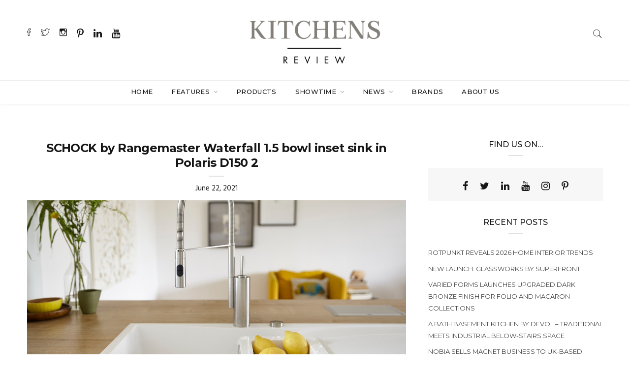

--- FILE ---
content_type: text/html; charset=UTF-8
request_url: https://www.kitchens-review.co.uk/the-schock-by-rangemaster-collection/schock-by-rangemaster-waterfall-1-5-bowl-inset-sink-in-polaris-d150-2-2/
body_size: 18998
content:

<!DOCTYPE html>
<html lang="en-US" class="no-js">
<head>
	<meta charset="UTF-8">
	<meta name="viewport" content="width=device-width, initial-scale=1">
	<link rel="profile" href="http://gmpg.org/xfn/11">
		<meta name='robots' content='index, follow, max-image-preview:large, max-snippet:-1, max-video-preview:-1' />
	<style>img:is([sizes="auto" i], [sizes^="auto," i]) { contain-intrinsic-size: 3000px 1500px }</style>
	
            <script data-no-defer="1" data-ezscrex="false" data-cfasync="false" data-pagespeed-no-defer data-cookieconsent="ignore">
                var ctPublicFunctions = {"_ajax_nonce":"3ec847dce2","_rest_nonce":"b616aebaec","_ajax_url":"\/wp-admin\/admin-ajax.php","_rest_url":"https:\/\/www.kitchens-review.co.uk\/wp-json\/","data__cookies_type":"native","data__ajax_type":"rest","data__bot_detector_enabled":0,"data__frontend_data_log_enabled":1,"cookiePrefix":"","wprocket_detected":false,"host_url":"www.kitchens-review.co.uk","text__ee_click_to_select":"Click to select the whole data","text__ee_original_email":"The complete one is","text__ee_got_it":"Got it","text__ee_blocked":"Blocked","text__ee_cannot_connect":"Cannot connect","text__ee_cannot_decode":"Can not decode email. Unknown reason","text__ee_email_decoder":"CleanTalk email decoder","text__ee_wait_for_decoding":"The magic is on the way!","text__ee_decoding_process":"Please wait a few seconds while we decode the contact data."}
            </script>
        
            <script data-no-defer="1" data-ezscrex="false" data-cfasync="false" data-pagespeed-no-defer data-cookieconsent="ignore">
                var ctPublic = {"_ajax_nonce":"3ec847dce2","settings__forms__check_internal":"0","settings__forms__check_external":"0","settings__forms__force_protection":0,"settings__forms__search_test":"1","settings__forms__wc_add_to_cart":"0","settings__data__bot_detector_enabled":0,"settings__sfw__anti_crawler":"1","blog_home":"https:\/\/www.kitchens-review.co.uk\/","pixel__setting":"0","pixel__enabled":false,"pixel__url":null,"data__email_check_before_post":"1","data__email_check_exist_post":0,"data__cookies_type":"native","data__key_is_ok":true,"data__visible_fields_required":true,"wl_brandname":"Anti-Spam by CleanTalk","wl_brandname_short":"CleanTalk","ct_checkjs_key":2062556295,"emailEncoderPassKey":"a86a47acf3d51451d01ead29fe4d398e","bot_detector_forms_excluded":"W10=","advancedCacheExists":false,"varnishCacheExists":false,"wc_ajax_add_to_cart":false}
            </script>
        
	<!-- This site is optimized with the Yoast SEO Premium plugin v25.8 (Yoast SEO v26.7) - https://yoast.com/wordpress/plugins/seo/ -->
	<title>SCHOCK by Rangemaster Waterfall 1.5 bowl inset sink in Polaris D150 2 - Kitchens Review</title>
	<link rel="canonical" href="https://www.kitchens-review.co.uk/the-schock-by-rangemaster-collection/schock-by-rangemaster-waterfall-1-5-bowl-inset-sink-in-polaris-d150-2-2/" />
	<meta property="og:locale" content="en_US" />
	<meta property="og:type" content="article" />
	<meta property="og:title" content="SCHOCK by Rangemaster Waterfall 1.5 bowl inset sink in Polaris D150 2 - Kitchens Review" />
	<meta property="og:url" content="https://www.kitchens-review.co.uk/the-schock-by-rangemaster-collection/schock-by-rangemaster-waterfall-1-5-bowl-inset-sink-in-polaris-d150-2-2/" />
	<meta property="og:site_name" content="Kitchens Review" />
	<meta property="article:publisher" content="https://www.facebook.com/kitchens.review/?ref=stream" />
	<meta property="article:modified_time" content="2021-06-22T09:56:03+00:00" />
	<meta property="og:image" content="https://www.kitchens-review.co.uk/the-schock-by-rangemaster-collection/schock-by-rangemaster-waterfall-1-5-bowl-inset-sink-in-polaris-d150-2-2" />
	<meta property="og:image:width" content="1499" />
	<meta property="og:image:height" content="769" />
	<meta property="og:image:type" content="image/jpeg" />
	<meta name="twitter:card" content="summary_large_image" />
	<meta name="twitter:site" content="@kitchensreview" />
	<script type="application/ld+json" class="yoast-schema-graph">{"@context":"https://schema.org","@graph":[{"@type":"WebPage","@id":"https://www.kitchens-review.co.uk/the-schock-by-rangemaster-collection/schock-by-rangemaster-waterfall-1-5-bowl-inset-sink-in-polaris-d150-2-2/","url":"https://www.kitchens-review.co.uk/the-schock-by-rangemaster-collection/schock-by-rangemaster-waterfall-1-5-bowl-inset-sink-in-polaris-d150-2-2/","name":"SCHOCK by Rangemaster Waterfall 1.5 bowl inset sink in Polaris D150 2 - Kitchens Review","isPartOf":{"@id":"https://www.kitchens-review.co.uk/#website"},"primaryImageOfPage":{"@id":"https://www.kitchens-review.co.uk/the-schock-by-rangemaster-collection/schock-by-rangemaster-waterfall-1-5-bowl-inset-sink-in-polaris-d150-2-2/#primaryimage"},"image":{"@id":"https://www.kitchens-review.co.uk/the-schock-by-rangemaster-collection/schock-by-rangemaster-waterfall-1-5-bowl-inset-sink-in-polaris-d150-2-2/#primaryimage"},"thumbnailUrl":"https://www.kitchens-review.co.uk/wp-content/uploads/2021/06/SCHOCK-by-Rangemaster-Waterfall-1.5-bowl-inset-sink-in-Polaris-D150-2-1.jpg","datePublished":"2021-06-22T09:55:49+00:00","dateModified":"2021-06-22T09:56:03+00:00","breadcrumb":{"@id":"https://www.kitchens-review.co.uk/the-schock-by-rangemaster-collection/schock-by-rangemaster-waterfall-1-5-bowl-inset-sink-in-polaris-d150-2-2/#breadcrumb"},"inLanguage":"en-US","potentialAction":[{"@type":"ReadAction","target":["https://www.kitchens-review.co.uk/the-schock-by-rangemaster-collection/schock-by-rangemaster-waterfall-1-5-bowl-inset-sink-in-polaris-d150-2-2/"]}]},{"@type":"ImageObject","inLanguage":"en-US","@id":"https://www.kitchens-review.co.uk/the-schock-by-rangemaster-collection/schock-by-rangemaster-waterfall-1-5-bowl-inset-sink-in-polaris-d150-2-2/#primaryimage","url":"https://www.kitchens-review.co.uk/wp-content/uploads/2021/06/SCHOCK-by-Rangemaster-Waterfall-1.5-bowl-inset-sink-in-Polaris-D150-2-1.jpg","contentUrl":"https://www.kitchens-review.co.uk/wp-content/uploads/2021/06/SCHOCK-by-Rangemaster-Waterfall-1.5-bowl-inset-sink-in-Polaris-D150-2-1.jpg","width":1499,"height":769,"caption":"Schock by Ramgemaster collection"},{"@type":"BreadcrumbList","@id":"https://www.kitchens-review.co.uk/the-schock-by-rangemaster-collection/schock-by-rangemaster-waterfall-1-5-bowl-inset-sink-in-polaris-d150-2-2/#breadcrumb","itemListElement":[{"@type":"ListItem","position":1,"name":"Home","item":"https://www.kitchens-review.co.uk/"},{"@type":"ListItem","position":2,"name":"The SCHOCK by Rangemaster collection","item":"https://www.kitchens-review.co.uk/the-schock-by-rangemaster-collection/"},{"@type":"ListItem","position":3,"name":"SCHOCK by Rangemaster Waterfall 1.5 bowl inset sink in Polaris D150 2"}]},{"@type":"WebSite","@id":"https://www.kitchens-review.co.uk/#website","url":"https://www.kitchens-review.co.uk/","name":"Kitchens Review","description":"In Progress","publisher":{"@id":"https://www.kitchens-review.co.uk/#organization"},"potentialAction":[{"@type":"SearchAction","target":{"@type":"EntryPoint","urlTemplate":"https://www.kitchens-review.co.uk/?s={search_term_string}"},"query-input":{"@type":"PropertyValueSpecification","valueRequired":true,"valueName":"search_term_string"}}],"inLanguage":"en-US"},{"@type":"Organization","@id":"https://www.kitchens-review.co.uk/#organization","name":"Kitchens Review","url":"https://www.kitchens-review.co.uk/","logo":{"@type":"ImageObject","inLanguage":"en-US","@id":"https://www.kitchens-review.co.uk/#/schema/logo/image/","url":"https://i0.wp.com/www.kitchens-review.co.uk/wp-content/uploads/2020/07/KR-Full-.png?fit=2500%2C904&ssl=1","contentUrl":"https://i0.wp.com/www.kitchens-review.co.uk/wp-content/uploads/2020/07/KR-Full-.png?fit=2500%2C904&ssl=1","width":2500,"height":904,"caption":"Kitchens Review"},"image":{"@id":"https://www.kitchens-review.co.uk/#/schema/logo/image/"},"sameAs":["https://www.facebook.com/kitchens.review/?ref=stream","https://x.com/kitchensreview","https://www.instagram.com/kitchens_review/","https://www.linkedin.com/in/kitchensreview/","https://www.pinterest.co.uk/KitchensReview1/","https://www.youtube.com/channel/UCC2DjnwDUagxBNLZMt05ylw"]}]}</script>
	<!-- / Yoast SEO Premium plugin. -->


<link rel='dns-prefetch' href='//fonts.googleapis.com' />
<link rel="alternate" type="application/rss+xml" title="Kitchens Review &raquo; Feed" href="https://www.kitchens-review.co.uk/feed/" />
<link rel="alternate" type="application/rss+xml" title="Kitchens Review &raquo; Comments Feed" href="https://www.kitchens-review.co.uk/comments/feed/" />
<script type="text/javascript" id="wpp-js" src="https://www.kitchens-review.co.uk/wp-content/plugins/wordpress-popular-posts/assets/js/wpp.min.js?ver=7.3.6" data-sampling="0" data-sampling-rate="100" data-api-url="https://www.kitchens-review.co.uk/wp-json/wordpress-popular-posts" data-post-id="10378" data-token="b616aebaec" data-lang="0" data-debug="0"></script>
		<!-- This site uses the Google Analytics by MonsterInsights plugin v9.11.1 - Using Analytics tracking - https://www.monsterinsights.com/ -->
							<script src="//www.googletagmanager.com/gtag/js?id=G-7QBBLPVSRP"  data-cfasync="false" data-wpfc-render="false" type="text/javascript" async></script>
			<script data-cfasync="false" data-wpfc-render="false" type="text/javascript">
				var mi_version = '9.11.1';
				var mi_track_user = true;
				var mi_no_track_reason = '';
								var MonsterInsightsDefaultLocations = {"page_location":"https:\/\/www.kitchens-review.co.uk\/the-schock-by-rangemaster-collection\/schock-by-rangemaster-waterfall-1-5-bowl-inset-sink-in-polaris-d150-2-2\/"};
								if ( typeof MonsterInsightsPrivacyGuardFilter === 'function' ) {
					var MonsterInsightsLocations = (typeof MonsterInsightsExcludeQuery === 'object') ? MonsterInsightsPrivacyGuardFilter( MonsterInsightsExcludeQuery ) : MonsterInsightsPrivacyGuardFilter( MonsterInsightsDefaultLocations );
				} else {
					var MonsterInsightsLocations = (typeof MonsterInsightsExcludeQuery === 'object') ? MonsterInsightsExcludeQuery : MonsterInsightsDefaultLocations;
				}

								var disableStrs = [
										'ga-disable-G-7QBBLPVSRP',
									];

				/* Function to detect opted out users */
				function __gtagTrackerIsOptedOut() {
					for (var index = 0; index < disableStrs.length; index++) {
						if (document.cookie.indexOf(disableStrs[index] + '=true') > -1) {
							return true;
						}
					}

					return false;
				}

				/* Disable tracking if the opt-out cookie exists. */
				if (__gtagTrackerIsOptedOut()) {
					for (var index = 0; index < disableStrs.length; index++) {
						window[disableStrs[index]] = true;
					}
				}

				/* Opt-out function */
				function __gtagTrackerOptout() {
					for (var index = 0; index < disableStrs.length; index++) {
						document.cookie = disableStrs[index] + '=true; expires=Thu, 31 Dec 2099 23:59:59 UTC; path=/';
						window[disableStrs[index]] = true;
					}
				}

				if ('undefined' === typeof gaOptout) {
					function gaOptout() {
						__gtagTrackerOptout();
					}
				}
								window.dataLayer = window.dataLayer || [];

				window.MonsterInsightsDualTracker = {
					helpers: {},
					trackers: {},
				};
				if (mi_track_user) {
					function __gtagDataLayer() {
						dataLayer.push(arguments);
					}

					function __gtagTracker(type, name, parameters) {
						if (!parameters) {
							parameters = {};
						}

						if (parameters.send_to) {
							__gtagDataLayer.apply(null, arguments);
							return;
						}

						if (type === 'event') {
														parameters.send_to = monsterinsights_frontend.v4_id;
							var hookName = name;
							if (typeof parameters['event_category'] !== 'undefined') {
								hookName = parameters['event_category'] + ':' + name;
							}

							if (typeof MonsterInsightsDualTracker.trackers[hookName] !== 'undefined') {
								MonsterInsightsDualTracker.trackers[hookName](parameters);
							} else {
								__gtagDataLayer('event', name, parameters);
							}
							
						} else {
							__gtagDataLayer.apply(null, arguments);
						}
					}

					__gtagTracker('js', new Date());
					__gtagTracker('set', {
						'developer_id.dZGIzZG': true,
											});
					if ( MonsterInsightsLocations.page_location ) {
						__gtagTracker('set', MonsterInsightsLocations);
					}
										__gtagTracker('config', 'G-7QBBLPVSRP', {"forceSSL":"true","link_attribution":"true"} );
										window.gtag = __gtagTracker;										(function () {
						/* https://developers.google.com/analytics/devguides/collection/analyticsjs/ */
						/* ga and __gaTracker compatibility shim. */
						var noopfn = function () {
							return null;
						};
						var newtracker = function () {
							return new Tracker();
						};
						var Tracker = function () {
							return null;
						};
						var p = Tracker.prototype;
						p.get = noopfn;
						p.set = noopfn;
						p.send = function () {
							var args = Array.prototype.slice.call(arguments);
							args.unshift('send');
							__gaTracker.apply(null, args);
						};
						var __gaTracker = function () {
							var len = arguments.length;
							if (len === 0) {
								return;
							}
							var f = arguments[len - 1];
							if (typeof f !== 'object' || f === null || typeof f.hitCallback !== 'function') {
								if ('send' === arguments[0]) {
									var hitConverted, hitObject = false, action;
									if ('event' === arguments[1]) {
										if ('undefined' !== typeof arguments[3]) {
											hitObject = {
												'eventAction': arguments[3],
												'eventCategory': arguments[2],
												'eventLabel': arguments[4],
												'value': arguments[5] ? arguments[5] : 1,
											}
										}
									}
									if ('pageview' === arguments[1]) {
										if ('undefined' !== typeof arguments[2]) {
											hitObject = {
												'eventAction': 'page_view',
												'page_path': arguments[2],
											}
										}
									}
									if (typeof arguments[2] === 'object') {
										hitObject = arguments[2];
									}
									if (typeof arguments[5] === 'object') {
										Object.assign(hitObject, arguments[5]);
									}
									if ('undefined' !== typeof arguments[1].hitType) {
										hitObject = arguments[1];
										if ('pageview' === hitObject.hitType) {
											hitObject.eventAction = 'page_view';
										}
									}
									if (hitObject) {
										action = 'timing' === arguments[1].hitType ? 'timing_complete' : hitObject.eventAction;
										hitConverted = mapArgs(hitObject);
										__gtagTracker('event', action, hitConverted);
									}
								}
								return;
							}

							function mapArgs(args) {
								var arg, hit = {};
								var gaMap = {
									'eventCategory': 'event_category',
									'eventAction': 'event_action',
									'eventLabel': 'event_label',
									'eventValue': 'event_value',
									'nonInteraction': 'non_interaction',
									'timingCategory': 'event_category',
									'timingVar': 'name',
									'timingValue': 'value',
									'timingLabel': 'event_label',
									'page': 'page_path',
									'location': 'page_location',
									'title': 'page_title',
									'referrer' : 'page_referrer',
								};
								for (arg in args) {
																		if (!(!args.hasOwnProperty(arg) || !gaMap.hasOwnProperty(arg))) {
										hit[gaMap[arg]] = args[arg];
									} else {
										hit[arg] = args[arg];
									}
								}
								return hit;
							}

							try {
								f.hitCallback();
							} catch (ex) {
							}
						};
						__gaTracker.create = newtracker;
						__gaTracker.getByName = newtracker;
						__gaTracker.getAll = function () {
							return [];
						};
						__gaTracker.remove = noopfn;
						__gaTracker.loaded = true;
						window['__gaTracker'] = __gaTracker;
					})();
									} else {
										console.log("");
					(function () {
						function __gtagTracker() {
							return null;
						}

						window['__gtagTracker'] = __gtagTracker;
						window['gtag'] = __gtagTracker;
					})();
									}
			</script>
							<!-- / Google Analytics by MonsterInsights -->
		<script type="text/javascript">
/* <![CDATA[ */
window._wpemojiSettings = {"baseUrl":"https:\/\/s.w.org\/images\/core\/emoji\/16.0.1\/72x72\/","ext":".png","svgUrl":"https:\/\/s.w.org\/images\/core\/emoji\/16.0.1\/svg\/","svgExt":".svg","source":{"concatemoji":"https:\/\/www.kitchens-review.co.uk\/wp-includes\/js\/wp-emoji-release.min.js?ver=6.8.3"}};
/*! This file is auto-generated */
!function(s,n){var o,i,e;function c(e){try{var t={supportTests:e,timestamp:(new Date).valueOf()};sessionStorage.setItem(o,JSON.stringify(t))}catch(e){}}function p(e,t,n){e.clearRect(0,0,e.canvas.width,e.canvas.height),e.fillText(t,0,0);var t=new Uint32Array(e.getImageData(0,0,e.canvas.width,e.canvas.height).data),a=(e.clearRect(0,0,e.canvas.width,e.canvas.height),e.fillText(n,0,0),new Uint32Array(e.getImageData(0,0,e.canvas.width,e.canvas.height).data));return t.every(function(e,t){return e===a[t]})}function u(e,t){e.clearRect(0,0,e.canvas.width,e.canvas.height),e.fillText(t,0,0);for(var n=e.getImageData(16,16,1,1),a=0;a<n.data.length;a++)if(0!==n.data[a])return!1;return!0}function f(e,t,n,a){switch(t){case"flag":return n(e,"\ud83c\udff3\ufe0f\u200d\u26a7\ufe0f","\ud83c\udff3\ufe0f\u200b\u26a7\ufe0f")?!1:!n(e,"\ud83c\udde8\ud83c\uddf6","\ud83c\udde8\u200b\ud83c\uddf6")&&!n(e,"\ud83c\udff4\udb40\udc67\udb40\udc62\udb40\udc65\udb40\udc6e\udb40\udc67\udb40\udc7f","\ud83c\udff4\u200b\udb40\udc67\u200b\udb40\udc62\u200b\udb40\udc65\u200b\udb40\udc6e\u200b\udb40\udc67\u200b\udb40\udc7f");case"emoji":return!a(e,"\ud83e\udedf")}return!1}function g(e,t,n,a){var r="undefined"!=typeof WorkerGlobalScope&&self instanceof WorkerGlobalScope?new OffscreenCanvas(300,150):s.createElement("canvas"),o=r.getContext("2d",{willReadFrequently:!0}),i=(o.textBaseline="top",o.font="600 32px Arial",{});return e.forEach(function(e){i[e]=t(o,e,n,a)}),i}function t(e){var t=s.createElement("script");t.src=e,t.defer=!0,s.head.appendChild(t)}"undefined"!=typeof Promise&&(o="wpEmojiSettingsSupports",i=["flag","emoji"],n.supports={everything:!0,everythingExceptFlag:!0},e=new Promise(function(e){s.addEventListener("DOMContentLoaded",e,{once:!0})}),new Promise(function(t){var n=function(){try{var e=JSON.parse(sessionStorage.getItem(o));if("object"==typeof e&&"number"==typeof e.timestamp&&(new Date).valueOf()<e.timestamp+604800&&"object"==typeof e.supportTests)return e.supportTests}catch(e){}return null}();if(!n){if("undefined"!=typeof Worker&&"undefined"!=typeof OffscreenCanvas&&"undefined"!=typeof URL&&URL.createObjectURL&&"undefined"!=typeof Blob)try{var e="postMessage("+g.toString()+"("+[JSON.stringify(i),f.toString(),p.toString(),u.toString()].join(",")+"));",a=new Blob([e],{type:"text/javascript"}),r=new Worker(URL.createObjectURL(a),{name:"wpTestEmojiSupports"});return void(r.onmessage=function(e){c(n=e.data),r.terminate(),t(n)})}catch(e){}c(n=g(i,f,p,u))}t(n)}).then(function(e){for(var t in e)n.supports[t]=e[t],n.supports.everything=n.supports.everything&&n.supports[t],"flag"!==t&&(n.supports.everythingExceptFlag=n.supports.everythingExceptFlag&&n.supports[t]);n.supports.everythingExceptFlag=n.supports.everythingExceptFlag&&!n.supports.flag,n.DOMReady=!1,n.readyCallback=function(){n.DOMReady=!0}}).then(function(){return e}).then(function(){var e;n.supports.everything||(n.readyCallback(),(e=n.source||{}).concatemoji?t(e.concatemoji):e.wpemoji&&e.twemoji&&(t(e.twemoji),t(e.wpemoji)))}))}((window,document),window._wpemojiSettings);
/* ]]> */
</script>
<!-- www.kitchens-review.co.uk is managing ads with Advanced Ads 2.0.16 – https://wpadvancedads.com/ --><script id="kitch-ready">
			window.advanced_ads_ready=function(e,a){a=a||"complete";var d=function(e){return"interactive"===a?"loading"!==e:"complete"===e};d(document.readyState)?e():document.addEventListener("readystatechange",(function(a){d(a.target.readyState)&&e()}),{once:"interactive"===a})},window.advanced_ads_ready_queue=window.advanced_ads_ready_queue||[];		</script>
		<link rel='stylesheet' id='sbi_styles-css' href='https://www.kitchens-review.co.uk/wp-content/plugins/instagram-feed/css/sbi-styles.min.css?ver=6.10.0' type='text/css' media='all' />
<style id='wp-emoji-styles-inline-css' type='text/css'>

	img.wp-smiley, img.emoji {
		display: inline !important;
		border: none !important;
		box-shadow: none !important;
		height: 1em !important;
		width: 1em !important;
		margin: 0 0.07em !important;
		vertical-align: -0.1em !important;
		background: none !important;
		padding: 0 !important;
	}
</style>
<link rel='stylesheet' id='wp-block-library-css' href='https://www.kitchens-review.co.uk/wp-includes/css/dist/block-library/style.min.css?ver=6.8.3' type='text/css' media='all' />
<style id='classic-theme-styles-inline-css' type='text/css'>
/*! This file is auto-generated */
.wp-block-button__link{color:#fff;background-color:#32373c;border-radius:9999px;box-shadow:none;text-decoration:none;padding:calc(.667em + 2px) calc(1.333em + 2px);font-size:1.125em}.wp-block-file__button{background:#32373c;color:#fff;text-decoration:none}
</style>
<style id='global-styles-inline-css' type='text/css'>
:root{--wp--preset--aspect-ratio--square: 1;--wp--preset--aspect-ratio--4-3: 4/3;--wp--preset--aspect-ratio--3-4: 3/4;--wp--preset--aspect-ratio--3-2: 3/2;--wp--preset--aspect-ratio--2-3: 2/3;--wp--preset--aspect-ratio--16-9: 16/9;--wp--preset--aspect-ratio--9-16: 9/16;--wp--preset--color--black: #000000;--wp--preset--color--cyan-bluish-gray: #abb8c3;--wp--preset--color--white: #ffffff;--wp--preset--color--pale-pink: #f78da7;--wp--preset--color--vivid-red: #cf2e2e;--wp--preset--color--luminous-vivid-orange: #ff6900;--wp--preset--color--luminous-vivid-amber: #fcb900;--wp--preset--color--light-green-cyan: #7bdcb5;--wp--preset--color--vivid-green-cyan: #00d084;--wp--preset--color--pale-cyan-blue: #8ed1fc;--wp--preset--color--vivid-cyan-blue: #0693e3;--wp--preset--color--vivid-purple: #9b51e0;--wp--preset--gradient--vivid-cyan-blue-to-vivid-purple: linear-gradient(135deg,rgba(6,147,227,1) 0%,rgb(155,81,224) 100%);--wp--preset--gradient--light-green-cyan-to-vivid-green-cyan: linear-gradient(135deg,rgb(122,220,180) 0%,rgb(0,208,130) 100%);--wp--preset--gradient--luminous-vivid-amber-to-luminous-vivid-orange: linear-gradient(135deg,rgba(252,185,0,1) 0%,rgba(255,105,0,1) 100%);--wp--preset--gradient--luminous-vivid-orange-to-vivid-red: linear-gradient(135deg,rgba(255,105,0,1) 0%,rgb(207,46,46) 100%);--wp--preset--gradient--very-light-gray-to-cyan-bluish-gray: linear-gradient(135deg,rgb(238,238,238) 0%,rgb(169,184,195) 100%);--wp--preset--gradient--cool-to-warm-spectrum: linear-gradient(135deg,rgb(74,234,220) 0%,rgb(151,120,209) 20%,rgb(207,42,186) 40%,rgb(238,44,130) 60%,rgb(251,105,98) 80%,rgb(254,248,76) 100%);--wp--preset--gradient--blush-light-purple: linear-gradient(135deg,rgb(255,206,236) 0%,rgb(152,150,240) 100%);--wp--preset--gradient--blush-bordeaux: linear-gradient(135deg,rgb(254,205,165) 0%,rgb(254,45,45) 50%,rgb(107,0,62) 100%);--wp--preset--gradient--luminous-dusk: linear-gradient(135deg,rgb(255,203,112) 0%,rgb(199,81,192) 50%,rgb(65,88,208) 100%);--wp--preset--gradient--pale-ocean: linear-gradient(135deg,rgb(255,245,203) 0%,rgb(182,227,212) 50%,rgb(51,167,181) 100%);--wp--preset--gradient--electric-grass: linear-gradient(135deg,rgb(202,248,128) 0%,rgb(113,206,126) 100%);--wp--preset--gradient--midnight: linear-gradient(135deg,rgb(2,3,129) 0%,rgb(40,116,252) 100%);--wp--preset--font-size--small: 13px;--wp--preset--font-size--medium: 20px;--wp--preset--font-size--large: 36px;--wp--preset--font-size--x-large: 42px;--wp--preset--spacing--20: 0.44rem;--wp--preset--spacing--30: 0.67rem;--wp--preset--spacing--40: 1rem;--wp--preset--spacing--50: 1.5rem;--wp--preset--spacing--60: 2.25rem;--wp--preset--spacing--70: 3.38rem;--wp--preset--spacing--80: 5.06rem;--wp--preset--shadow--natural: 6px 6px 9px rgba(0, 0, 0, 0.2);--wp--preset--shadow--deep: 12px 12px 50px rgba(0, 0, 0, 0.4);--wp--preset--shadow--sharp: 6px 6px 0px rgba(0, 0, 0, 0.2);--wp--preset--shadow--outlined: 6px 6px 0px -3px rgba(255, 255, 255, 1), 6px 6px rgba(0, 0, 0, 1);--wp--preset--shadow--crisp: 6px 6px 0px rgba(0, 0, 0, 1);}:where(.is-layout-flex){gap: 0.5em;}:where(.is-layout-grid){gap: 0.5em;}body .is-layout-flex{display: flex;}.is-layout-flex{flex-wrap: wrap;align-items: center;}.is-layout-flex > :is(*, div){margin: 0;}body .is-layout-grid{display: grid;}.is-layout-grid > :is(*, div){margin: 0;}:where(.wp-block-columns.is-layout-flex){gap: 2em;}:where(.wp-block-columns.is-layout-grid){gap: 2em;}:where(.wp-block-post-template.is-layout-flex){gap: 1.25em;}:where(.wp-block-post-template.is-layout-grid){gap: 1.25em;}.has-black-color{color: var(--wp--preset--color--black) !important;}.has-cyan-bluish-gray-color{color: var(--wp--preset--color--cyan-bluish-gray) !important;}.has-white-color{color: var(--wp--preset--color--white) !important;}.has-pale-pink-color{color: var(--wp--preset--color--pale-pink) !important;}.has-vivid-red-color{color: var(--wp--preset--color--vivid-red) !important;}.has-luminous-vivid-orange-color{color: var(--wp--preset--color--luminous-vivid-orange) !important;}.has-luminous-vivid-amber-color{color: var(--wp--preset--color--luminous-vivid-amber) !important;}.has-light-green-cyan-color{color: var(--wp--preset--color--light-green-cyan) !important;}.has-vivid-green-cyan-color{color: var(--wp--preset--color--vivid-green-cyan) !important;}.has-pale-cyan-blue-color{color: var(--wp--preset--color--pale-cyan-blue) !important;}.has-vivid-cyan-blue-color{color: var(--wp--preset--color--vivid-cyan-blue) !important;}.has-vivid-purple-color{color: var(--wp--preset--color--vivid-purple) !important;}.has-black-background-color{background-color: var(--wp--preset--color--black) !important;}.has-cyan-bluish-gray-background-color{background-color: var(--wp--preset--color--cyan-bluish-gray) !important;}.has-white-background-color{background-color: var(--wp--preset--color--white) !important;}.has-pale-pink-background-color{background-color: var(--wp--preset--color--pale-pink) !important;}.has-vivid-red-background-color{background-color: var(--wp--preset--color--vivid-red) !important;}.has-luminous-vivid-orange-background-color{background-color: var(--wp--preset--color--luminous-vivid-orange) !important;}.has-luminous-vivid-amber-background-color{background-color: var(--wp--preset--color--luminous-vivid-amber) !important;}.has-light-green-cyan-background-color{background-color: var(--wp--preset--color--light-green-cyan) !important;}.has-vivid-green-cyan-background-color{background-color: var(--wp--preset--color--vivid-green-cyan) !important;}.has-pale-cyan-blue-background-color{background-color: var(--wp--preset--color--pale-cyan-blue) !important;}.has-vivid-cyan-blue-background-color{background-color: var(--wp--preset--color--vivid-cyan-blue) !important;}.has-vivid-purple-background-color{background-color: var(--wp--preset--color--vivid-purple) !important;}.has-black-border-color{border-color: var(--wp--preset--color--black) !important;}.has-cyan-bluish-gray-border-color{border-color: var(--wp--preset--color--cyan-bluish-gray) !important;}.has-white-border-color{border-color: var(--wp--preset--color--white) !important;}.has-pale-pink-border-color{border-color: var(--wp--preset--color--pale-pink) !important;}.has-vivid-red-border-color{border-color: var(--wp--preset--color--vivid-red) !important;}.has-luminous-vivid-orange-border-color{border-color: var(--wp--preset--color--luminous-vivid-orange) !important;}.has-luminous-vivid-amber-border-color{border-color: var(--wp--preset--color--luminous-vivid-amber) !important;}.has-light-green-cyan-border-color{border-color: var(--wp--preset--color--light-green-cyan) !important;}.has-vivid-green-cyan-border-color{border-color: var(--wp--preset--color--vivid-green-cyan) !important;}.has-pale-cyan-blue-border-color{border-color: var(--wp--preset--color--pale-cyan-blue) !important;}.has-vivid-cyan-blue-border-color{border-color: var(--wp--preset--color--vivid-cyan-blue) !important;}.has-vivid-purple-border-color{border-color: var(--wp--preset--color--vivid-purple) !important;}.has-vivid-cyan-blue-to-vivid-purple-gradient-background{background: var(--wp--preset--gradient--vivid-cyan-blue-to-vivid-purple) !important;}.has-light-green-cyan-to-vivid-green-cyan-gradient-background{background: var(--wp--preset--gradient--light-green-cyan-to-vivid-green-cyan) !important;}.has-luminous-vivid-amber-to-luminous-vivid-orange-gradient-background{background: var(--wp--preset--gradient--luminous-vivid-amber-to-luminous-vivid-orange) !important;}.has-luminous-vivid-orange-to-vivid-red-gradient-background{background: var(--wp--preset--gradient--luminous-vivid-orange-to-vivid-red) !important;}.has-very-light-gray-to-cyan-bluish-gray-gradient-background{background: var(--wp--preset--gradient--very-light-gray-to-cyan-bluish-gray) !important;}.has-cool-to-warm-spectrum-gradient-background{background: var(--wp--preset--gradient--cool-to-warm-spectrum) !important;}.has-blush-light-purple-gradient-background{background: var(--wp--preset--gradient--blush-light-purple) !important;}.has-blush-bordeaux-gradient-background{background: var(--wp--preset--gradient--blush-bordeaux) !important;}.has-luminous-dusk-gradient-background{background: var(--wp--preset--gradient--luminous-dusk) !important;}.has-pale-ocean-gradient-background{background: var(--wp--preset--gradient--pale-ocean) !important;}.has-electric-grass-gradient-background{background: var(--wp--preset--gradient--electric-grass) !important;}.has-midnight-gradient-background{background: var(--wp--preset--gradient--midnight) !important;}.has-small-font-size{font-size: var(--wp--preset--font-size--small) !important;}.has-medium-font-size{font-size: var(--wp--preset--font-size--medium) !important;}.has-large-font-size{font-size: var(--wp--preset--font-size--large) !important;}.has-x-large-font-size{font-size: var(--wp--preset--font-size--x-large) !important;}
:where(.wp-block-post-template.is-layout-flex){gap: 1.25em;}:where(.wp-block-post-template.is-layout-grid){gap: 1.25em;}
:where(.wp-block-columns.is-layout-flex){gap: 2em;}:where(.wp-block-columns.is-layout-grid){gap: 2em;}
:root :where(.wp-block-pullquote){font-size: 1.5em;line-height: 1.6;}
</style>
<link rel='stylesheet' id='cleantalk-public-css-css' href='https://www.kitchens-review.co.uk/wp-content/plugins/cleantalk-spam-protect/css/cleantalk-public.min.css?ver=6.70.1_1766182209' type='text/css' media='all' />
<link rel='stylesheet' id='cleantalk-email-decoder-css-css' href='https://www.kitchens-review.co.uk/wp-content/plugins/cleantalk-spam-protect/css/cleantalk-email-decoder.min.css?ver=6.70.1_1766182209' type='text/css' media='all' />
<link rel='stylesheet' id='minimag-toolkit-css' href='https://www.kitchens-review.co.uk/wp-content/plugins/minimag-toolkit2/lib/css/plugin.css?ver=1.0' type='text/css' media='all' />
<link rel='stylesheet' id='rs-plugin-settings-css' href='https://www.kitchens-review.co.uk/wp-content/plugins/revslider/public/assets/css/settings.css?ver=5.4.7.2' type='text/css' media='all' />
<style id='rs-plugin-settings-inline-css' type='text/css'>
#rs-demo-id {}
</style>
<link rel='stylesheet' id='uaf_client_css-css' href='https://www.kitchens-review.co.uk/wp-content/uploads/useanyfont/uaf.css?ver=1764324587' type='text/css' media='all' />
<link rel='stylesheet' id='extendify-utility-styles-css' href='https://www.kitchens-review.co.uk/wp-content/plugins/extendify/public/build/utility-minimum.css?ver=6.8.3' type='text/css' media='all' />
<link rel='stylesheet' id='wordpress-popular-posts-css-css' href='https://www.kitchens-review.co.uk/wp-content/plugins/wordpress-popular-posts/assets/css/wpp.css?ver=7.3.6' type='text/css' media='all' />
<link rel='stylesheet' id='minimag-fonts-css' href='https://fonts.googleapis.com/css?family=Montserrat%3A100%2C100i%2C200%2C200i%2C300%2C300i%2C400%2C400i%2C500%2C500i%2C600%2C600i%2C700%2C700i%2C800%2C800i%2C900%2C900i%7CHind%3A300%2C400%2C500%2C600%2C700&#038;subset=latin%2Clatin-ext&#038;ver=6.8.3' type='text/css' media='all' />
<link rel='stylesheet' id='dashicons-css' href='https://www.kitchens-review.co.uk/wp-includes/css/dashicons.min.css?ver=6.8.3' type='text/css' media='all' />
<link rel='stylesheet' id='loader-css' href='https://www.kitchens-review.co.uk/wp-content/themes/minimag/assets/css/loader.css?ver=6.8.3' type='text/css' media='all' />
<link rel='stylesheet' id='font-awesome-css' href='https://www.kitchens-review.co.uk/wp-content/themes/minimag/assets/css/font-awesome.css?ver=6.8.3' type='text/css' media='all' />
<link rel='stylesheet' id='bootstrap-css' href='https://www.kitchens-review.co.uk/wp-content/themes/minimag/assets/css/bootstrap.css?ver=6.8.3' type='text/css' media='all' />
<link rel='stylesheet' id='elegant-icons-css' href='https://www.kitchens-review.co.uk/wp-content/themes/minimag/assets/css/elegant-icons.css?ver=6.8.3' type='text/css' media='all' />
<link rel='stylesheet' id='animate-css' href='https://www.kitchens-review.co.uk/wp-content/themes/minimag/assets/css/animate.css?ver=6.8.3' type='text/css' media='all' />
<link rel='stylesheet' id='owl-carousel-css' href='https://www.kitchens-review.co.uk/wp-content/themes/minimag/assets/css/owl-carousel.css?ver=6.8.3' type='text/css' media='all' />
<link rel='stylesheet' id='magnific-popup-css' href='https://www.kitchens-review.co.uk/wp-content/themes/minimag/assets/css/magnific-popup.css?ver=6.8.3' type='text/css' media='all' />
<link rel='stylesheet' id='strockgap-icon-css' href='https://www.kitchens-review.co.uk/wp-content/themes/minimag/assets/css/strockgap-icon.css?ver=6.8.3' type='text/css' media='all' />
<link rel='stylesheet' id='bootstrap-select-css' href='https://www.kitchens-review.co.uk/wp-content/themes/minimag/assets/css/bootstrap-select.css?ver=6.8.3' type='text/css' media='all' />
<link rel='stylesheet' id='ionicons-css' href='https://www.kitchens-review.co.uk/wp-content/themes/minimag/assets/css/ionicons.css?ver=6.8.3' type='text/css' media='all' />
<link rel='stylesheet' id='pe-icons-css' href='https://www.kitchens-review.co.uk/wp-content/themes/minimag/assets/css/pe-icons.css?ver=6.8.3' type='text/css' media='all' />
<link rel='stylesheet' id='slick-css' href='https://www.kitchens-review.co.uk/wp-content/themes/minimag/assets/slick/slick.css?ver=6.8.3' type='text/css' media='all' />
<link rel='stylesheet' id='slick-theme-css' href='https://www.kitchens-review.co.uk/wp-content/themes/minimag/assets/slick/slick-theme.css?ver=6.8.3' type='text/css' media='all' />
<link rel='stylesheet' id='minimag-stylesheet-css' href='https://www.kitchens-review.co.uk/wp-content/themes/minimag/style.css?ver=6.8.3' type='text/css' media='all' />
<link rel='stylesheet' id='unslider-css-css' href='https://www.kitchens-review.co.uk/wp-content/plugins/advanced-ads-slider/public/assets/css/unslider.css?ver=2.0.1' type='text/css' media='all' />
<link rel='stylesheet' id='slider-css-css' href='https://www.kitchens-review.co.uk/wp-content/plugins/advanced-ads-slider/public/assets/css/slider.css?ver=2.0.1' type='text/css' media='all' />
<script type="text/javascript" src="https://www.kitchens-review.co.uk/wp-content/plugins/google-analytics-for-wordpress/assets/js/frontend-gtag.min.js?ver=9.11.1" id="monsterinsights-frontend-script-js" async="async" data-wp-strategy="async"></script>
<script data-cfasync="false" data-wpfc-render="false" type="text/javascript" id='monsterinsights-frontend-script-js-extra'>/* <![CDATA[ */
var monsterinsights_frontend = {"js_events_tracking":"true","download_extensions":"doc,pdf,ppt,zip,xls,docx,pptx,xlsx","inbound_paths":"[{\"path\":\"\\\/go\\\/\",\"label\":\"affiliate\"},{\"path\":\"\\\/recommend\\\/\",\"label\":\"affiliate\"}]","home_url":"https:\/\/www.kitchens-review.co.uk","hash_tracking":"false","v4_id":"G-7QBBLPVSRP"};/* ]]> */
</script>
<script type="text/javascript" src="https://www.kitchens-review.co.uk/wp-content/plugins/cleantalk-spam-protect/js/apbct-public-bundle_gathering.min.js?ver=6.70.1_1766182209" id="apbct-public-bundle_gathering.min-js-js"></script>
<script type="text/javascript" src="https://www.kitchens-review.co.uk/wp-includes/js/jquery/jquery.min.js?ver=3.7.1" id="jquery-core-js"></script>
<script type="text/javascript" src="https://www.kitchens-review.co.uk/wp-includes/js/jquery/jquery-migrate.min.js?ver=3.4.1" id="jquery-migrate-js"></script>
<script type="text/javascript" src="https://www.kitchens-review.co.uk/wp-content/plugins/minimag-toolkit2/lib/js/plugin.js?ver=1.0" id="minimag-toolkit-js"></script>
<script type="text/javascript" src="https://www.kitchens-review.co.uk/wp-content/plugins/revslider/public/assets/js/jquery.themepunch.tools.min.js?ver=5.4.7.2" id="tp-tools-js"></script>
<script type="text/javascript" src="https://www.kitchens-review.co.uk/wp-content/plugins/revslider/public/assets/js/jquery.themepunch.revolution.min.js?ver=5.4.7.2" id="revmin-js"></script>
<!--[if lt IE 9]>
<script type="text/javascript" src="https://www.kitchens-review.co.uk/wp-content/themes/minimag/js/html5/respond.min.js?ver=6.8.3" id="respond-min-js"></script>
<![endif]-->
<script type="text/javascript" src="https://www.kitchens-review.co.uk/wp-content/themes/minimag/assets/js/modernizr.js?ver=6.8.3" id="modernizr-js"></script>
<script type="text/javascript" src="https://www.kitchens-review.co.uk/wp-content/themes/minimag/assets/js/popper.min.js?ver=6.8.3" id="popper-min-js"></script>
<script type="text/javascript" src="https://www.kitchens-review.co.uk/wp-content/themes/minimag/assets/js/bootstrap.js?ver=6.8.3" id="bootstrap-js"></script>
<script type="text/javascript" src="https://www.kitchens-review.co.uk/wp-content/themes/minimag/assets/js/easing.js?ver=6.8.3" id="easing-js"></script>
<script type="text/javascript" src="https://www.kitchens-review.co.uk/wp-content/themes/minimag/assets/js/appear.js?ver=6.8.3" id="appear-js"></script>
<script type="text/javascript" src="https://www.kitchens-review.co.uk/wp-content/themes/minimag/assets/js/isotope.pkgd.min.js?ver=6.8.3" id="isotope-pkgd-min-js"></script>
<script type="text/javascript" src="https://www.kitchens-review.co.uk/wp-content/themes/minimag/assets/js/owl-carousel.js?ver=6.8.3" id="owlcarousel-js"></script>
<script type="text/javascript" src="https://www.kitchens-review.co.uk/wp-content/themes/minimag/assets/js/animate-number.js?ver=6.8.3" id="animate-number-js"></script>
<script type="text/javascript" src="https://www.kitchens-review.co.uk/wp-content/themes/minimag/assets/js/magnific-popup.js?ver=6.8.3" id="magnific-popup-js"></script>
<script type="text/javascript" src="https://www.kitchens-review.co.uk/wp-content/themes/minimag/assets/js/bootstrap-select.js?ver=6.8.3" id="bootstrap-select-js"></script>
<script type="text/javascript" src="https://www.kitchens-review.co.uk/wp-content/themes/minimag/assets/slick/slick.min.js?ver=6.8.3" id="slick-js"></script>
<script type="text/javascript" src="https://www.kitchens-review.co.uk/wp-content/themes/minimag/assets/js/functions.js?ver=6.8.3" id="minimag-functions-js"></script>
<script type="text/javascript" id="advanced-ads-advanced-js-js-extra">
/* <![CDATA[ */
var advads_options = {"blog_id":"1","privacy":{"enabled":false,"state":"not_needed"}};
/* ]]> */
</script>
<script type="text/javascript" src="https://www.kitchens-review.co.uk/wp-content/plugins/advanced-ads/public/assets/js/advanced.min.js?ver=2.0.16" id="advanced-ads-advanced-js-js"></script>
<script></script><link rel="https://api.w.org/" href="https://www.kitchens-review.co.uk/wp-json/" /><link rel="alternate" title="JSON" type="application/json" href="https://www.kitchens-review.co.uk/wp-json/wp/v2/media/10378" /><link rel="EditURI" type="application/rsd+xml" title="RSD" href="https://www.kitchens-review.co.uk/xmlrpc.php?rsd" />
<meta name="generator" content="WordPress 6.8.3" />
<link rel='shortlink' href='https://www.kitchens-review.co.uk/?p=10378' />
<link rel="alternate" title="oEmbed (JSON)" type="application/json+oembed" href="https://www.kitchens-review.co.uk/wp-json/oembed/1.0/embed?url=https%3A%2F%2Fwww.kitchens-review.co.uk%2Fthe-schock-by-rangemaster-collection%2Fschock-by-rangemaster-waterfall-1-5-bowl-inset-sink-in-polaris-d150-2-2%2F" />
<link rel="alternate" title="oEmbed (XML)" type="text/xml+oembed" href="https://www.kitchens-review.co.uk/wp-json/oembed/1.0/embed?url=https%3A%2F%2Fwww.kitchens-review.co.uk%2Fthe-schock-by-rangemaster-collection%2Fschock-by-rangemaster-waterfall-1-5-bowl-inset-sink-in-polaris-d150-2-2%2F&#038;format=xml" />
<meta name="generator" content="Redux 4.5.10" />            <style id="wpp-loading-animation-styles">@-webkit-keyframes bgslide{from{background-position-x:0}to{background-position-x:-200%}}@keyframes bgslide{from{background-position-x:0}to{background-position-x:-200%}}.wpp-widget-block-placeholder,.wpp-shortcode-placeholder{margin:0 auto;width:60px;height:3px;background:#dd3737;background:linear-gradient(90deg,#dd3737 0%,#571313 10%,#dd3737 100%);background-size:200% auto;border-radius:3px;-webkit-animation:bgslide 1s infinite linear;animation:bgslide 1s infinite linear}</style>
            <script>advads_items = { conditions: {}, display_callbacks: {}, display_effect_callbacks: {}, hide_callbacks: {}, backgrounds: {}, effect_durations: {}, close_functions: {}, showed: [] };</script><style type="text/css" id="kitch-layer-custom-css"></style>		<script type="text/javascript">
			var advadsCfpQueue = [];
			var advadsCfpAd = function( adID ) {
				if ( 'undefined' === typeof advadsProCfp ) {
					advadsCfpQueue.push( adID )
				} else {
					advadsProCfp.addElement( adID )
				}
			}
		</script>
		<meta name="generator" content="Powered by WPBakery Page Builder - drag and drop page builder for WordPress."/>
<meta name="generator" content="Powered by Slider Revolution 5.4.7.2 - responsive, Mobile-Friendly Slider Plugin for WordPress with comfortable drag and drop interface." />
<link rel="icon" href="https://www.kitchens-review.co.uk/wp-content/uploads/2020/07/cropped-KFav-32x32.png" sizes="32x32" />
<link rel="icon" href="https://www.kitchens-review.co.uk/wp-content/uploads/2020/07/cropped-KFav-192x192.png" sizes="192x192" />
<link rel="apple-touch-icon" href="https://www.kitchens-review.co.uk/wp-content/uploads/2020/07/cropped-KFav-180x180.png" />
<meta name="msapplication-TileImage" content="https://www.kitchens-review.co.uk/wp-content/uploads/2020/07/cropped-KFav-270x270.png" />
<script type="text/javascript">function setREVStartSize(e){									
						try{ e.c=jQuery(e.c);var i=jQuery(window).width(),t=9999,r=0,n=0,l=0,f=0,s=0,h=0;
							if(e.responsiveLevels&&(jQuery.each(e.responsiveLevels,function(e,f){f>i&&(t=r=f,l=e),i>f&&f>r&&(r=f,n=e)}),t>r&&(l=n)),f=e.gridheight[l]||e.gridheight[0]||e.gridheight,s=e.gridwidth[l]||e.gridwidth[0]||e.gridwidth,h=i/s,h=h>1?1:h,f=Math.round(h*f),"fullscreen"==e.sliderLayout){var u=(e.c.width(),jQuery(window).height());if(void 0!=e.fullScreenOffsetContainer){var c=e.fullScreenOffsetContainer.split(",");if (c) jQuery.each(c,function(e,i){u=jQuery(i).length>0?u-jQuery(i).outerHeight(!0):u}),e.fullScreenOffset.split("%").length>1&&void 0!=e.fullScreenOffset&&e.fullScreenOffset.length>0?u-=jQuery(window).height()*parseInt(e.fullScreenOffset,0)/100:void 0!=e.fullScreenOffset&&e.fullScreenOffset.length>0&&(u-=parseInt(e.fullScreenOffset,0))}f=u}else void 0!=e.minHeight&&f<e.minHeight&&(f=e.minHeight);e.c.closest(".rev_slider_wrapper").css({height:f})					
						}catch(d){console.log("Failure at Presize of Slider:"+d)}						
					};</script>
<noscript><style> .wpb_animate_when_almost_visible { opacity: 1; }</style></noscript></head>
<body class="attachment wp-singular attachment-template-default single single-attachment postid-10378 attachmentid-10378 attachment-jpeg wp-theme-minimag metaslider-plugin singular wpb-js-composer js-comp-ver-8.4.1 vc_non_responsive aa-prefix-kitch-">

	<!-- Header Section -->
<header class="container-fluid no-left-padding no-right-padding header_s header_s1 header-fix">
	<!-- SidePanel -->
	<div id="slidepanel-1" class="slidepanel">
		<!-- Top Header -->
		<div class="container-fluid no-right-padding no-left-padding top-header">
			<!-- Container -->
			<div class="container">	
				<div class="row">
											<div class="col-lg-4 col-6">
							<ul class="top-social">
											<li>
				<a href="https://www.facebook.com/kitchens.review/?ref=stream" target="_blank"><i class="ion-social-facebook-outline"></i></a>
			</li>
						<li>
				<a href="https://twitter.com/intent/follow?original_referer=http%3A%2F%2F3.8.246.49%2F&#038;ref_src=twsrc%5Etfw&#038;region=follow_link&#038;screen_name=kitchensreview&#038;tw_p=followbutton" target="_blank"><i class="ion-social-twitter-outline"></i></a>
			</li>
						<li>
				<a href="https://www.instagram.com/kitchens_review/" target="_blank"><i class="ion-social-instagram-outline"></i></a>
			</li>
						<li>
				<a href="https://www.pinterest.co.uk/KitchensReview1/" target="_blank"><i class="fa fa-pinterest-p"></i></a>
			</li>
						<li>
				<a href="https://www.linkedin.com/company/kitchens-review" target="_blank"><i class="fa fa-linkedin"></i></a>
			</li>
						<li>
				<a href="https://www.youtube.com/channel/UCC2DjnwDUagxBNLZMt05ylw" target="_blank"><i class="fa fa-youtube"></i></a>
			</li>
										</ul>
						</div>
											<div class="col-lg-4 col-6 logo-block">
							<a class="image-logo" href="https://www.kitchens-review.co.uk/">
		<img src="https://www.kitchens-review.co.uk/wp-content/uploads/2020/07/KR-Full-.png" alt="" style="max-height: 100px;max-width: 500px;"/>
	</a>
						</div>
					<div class="col-lg-4 col-6">
						<ul class="top-right user-info">
							<li>
								<a href="#search-box" data-toggle="collapse"  class="search collapsed" title="Search">
									<i class="pe-7s-search sr-ic-open"></i><i class="pe-7s-close sr-ic-close"></i>
								</a>
							</li>
						</ul>
					</div>
				</div>
			</div><!-- Container /- -->
		</div><!-- Top Header /- -->				
	</div><!-- SidePanel /- -->
	
	<!-- Menu Block -->
	<div class="container-fluid no-left-padding no-right-padding menu-block">
		<!-- Container -->
		<div class="container">				
			<nav class="navbar ownavigation navbar-expand-lg">
					<a class="image-logo" href="https://www.kitchens-review.co.uk/">
		<img src="https://www.kitchens-review.co.uk/wp-content/uploads/2020/07/KR-Full-.png" alt="" style="max-height: 100px;max-width: 500px;"/>
	</a>
					<button class="navbar-toggler navbar-toggler-right" type="button" data-toggle="collapse" data-target="#navbar1" aria-controls="navbar1" aria-expanded="false" aria-label="Toggle navigation">
					<i class="fa fa-bars"></i>
				</button>
				<div class="collapse navbar-collapse" id="navbar1">
					<ul id="menu-main-menu-2" class="navbar-nav"><li id="menu-item-1036" class="menu-item menu-item-type-post_type menu-item-object-page menu-item-home menu-item-1036"><a title="Home" href="https://www.kitchens-review.co.uk/" class="nav-link">Home</a></li>
<li id="menu-item-4959" class="menu-item menu-item-type-custom menu-item-object-custom menu-item-has-children menu-item-4959 dropdown"><a title="Features" href="#" class="dropdown-toggle nav-link" aria-haspopup="true">Features </a><i class='ddl-switch fa fa-angle-down'></i>

<ul role="menu" class=" dropdown-menu">
	<li id="menu-item-4974" class="menu-item menu-item-type-post_type menu-item-object-page menu-item-has-children menu-item-4974 dropdown"><a title="Product Focus" href="https://www.kitchens-review.co.uk/product-focus/" class="nav-link">Product Focus</a><i class='ddl-switch fa fa-angle-down'></i>

	<ul role="menu" class=" dropdown-menu">
		<li id="menu-item-19012" class="menu-item menu-item-type-post_type menu-item-object-page menu-item-19012"><a title="Next-gen cooking technology: Elevating kitchen design and functionality" href="https://www.kitchens-review.co.uk/next-gen-cooking-technology-elevating-kitchen-design-and-functionality/" class="nav-link">Next-gen cooking technology: Elevating kitchen design and functionality</a></li>
		<li id="menu-item-18721" class="menu-item menu-item-type-post_type menu-item-object-page menu-item-18721"><a title="Surfaces: Design ideas for today&#8217;s kitchens" href="https://www.kitchens-review.co.uk/surfaces-design-ideas-for-todays-kitchens/" class="nav-link">Surfaces: Design ideas for today&#8217;s kitchens</a></li>
		<li id="menu-item-17863" class="menu-item menu-item-type-post_type menu-item-object-page menu-item-17863"><a title="Versatile hot water &#038; filter taps for modern living" href="https://www.kitchens-review.co.uk/versatile-hot-water-filter-taps-for-modern-living/" class="nav-link">Versatile hot water &#038; filter taps for modern living</a></li>
		<li id="menu-item-16704" class="menu-item menu-item-type-post_type menu-item-object-page menu-item-16704"><a title="Staying in sync &#8211; trending designs" href="https://www.kitchens-review.co.uk/kitchen-sink-design-july-2023/" class="nav-link">Staying in sync &#8211; trending designs</a></li>
		<li id="menu-item-13232" class="menu-item menu-item-type-post_type menu-item-object-page menu-item-13232"><a title="Outdoor Kitchens" href="https://www.kitchens-review.co.uk/outdoor-kitchens/" class="nav-link">Outdoor Kitchens</a></li>
		<li id="menu-item-12008" class="menu-item menu-item-type-post_type menu-item-object-page menu-item-12008"><a title="Kitchen Lighting Design Ideas" href="https://www.kitchens-review.co.uk/kitchen-lighting-design-idea/" class="nav-link">Kitchen Lighting Design Ideas</a></li>
		<li id="menu-item-10163" class="menu-item menu-item-type-post_type menu-item-object-page menu-item-10163"><a title="Kitchen furniture design ideas" href="https://www.kitchens-review.co.uk/kitchen-furniture-design/" class="nav-link">Kitchen furniture design ideas</a></li>
		<li id="menu-item-9515" class="menu-item menu-item-type-post_type menu-item-object-page menu-item-9515"><a title="Smart technology" href="https://www.kitchens-review.co.uk/smart-appliance-design/" class="nav-link">Smart technology</a></li>
		<li id="menu-item-8916" class="menu-item menu-item-type-post_type menu-item-object-page menu-item-8916"><a title="Surface Focus" href="https://www.kitchens-review.co.uk/surface-design/" class="nav-link">Surface Focus</a></li>
	</ul>
</li>
	<li id="menu-item-4957" class="menu-item menu-item-type-post_type menu-item-object-page menu-item-4957"><a title="Design Trends" href="https://www.kitchens-review.co.uk/design-trends/" class="nav-link">Design Trends</a></li>
	<li id="menu-item-8996" class="menu-item menu-item-type-post_type menu-item-object-page menu-item-8996"><a title="Case Studies" href="https://www.kitchens-review.co.uk/case-studies/" class="nav-link">Case Studies</a></li>
</ul>
</li>
<li id="menu-item-1034" class="menu-item menu-item-type-post_type menu-item-object-page menu-item-1034"><a title="Products" href="https://www.kitchens-review.co.uk/products/" class="nav-link">Products</a></li>
<li id="menu-item-18190" class="menu-item menu-item-type-custom menu-item-object-custom menu-item-has-children menu-item-18190 dropdown"><a title="SHOWTIME" href="#" class="dropdown-toggle nav-link" aria-haspopup="true">SHOWTIME </a><i class='ddl-switch fa fa-angle-down'></i>

<ul role="menu" class=" dropdown-menu">
	<li id="menu-item-18189" class="menu-item menu-item-type-post_type menu-item-object-page menu-item-18189"><a title="Kbb Birmingham 2024" href="https://www.kitchens-review.co.uk/kbb_birmingham_2024/" class="nav-link">Kbb Birmingham 2024</a></li>
	<li id="menu-item-18191" class="menu-item menu-item-type-post_type menu-item-object-page menu-item-18191"><a title="Clerkenwell Design Week 2023" href="https://www.kitchens-review.co.uk/showtime-clerkenwell-design-week-2023/" class="nav-link">Clerkenwell Design Week 2023</a></li>
</ul>
</li>
<li id="menu-item-1033" class="menu-item menu-item-type-post_type menu-item-object-page menu-item-has-children menu-item-1033 dropdown"><a title="News" href="https://www.kitchens-review.co.uk/news/" class="dropdown-toggle nav-link" aria-haspopup="true">News </a><i class='ddl-switch fa fa-angle-down'></i>

<ul role="menu" class=" dropdown-menu">
	<li id="menu-item-11868" class="menu-item menu-item-type-post_type menu-item-object-page menu-item-11868"><a title="PEOPLE" href="https://www.kitchens-review.co.uk/people/" class="nav-link">PEOPLE</a></li>
</ul>
</li>
<li id="menu-item-1696" class="menu-item menu-item-type-post_type menu-item-object-page menu-item-1696"><a title="Brands" href="https://www.kitchens-review.co.uk/brands/" class="nav-link">Brands</a></li>
<li id="menu-item-1035" class="menu-item menu-item-type-post_type menu-item-object-page menu-item-1035"><a title="About Us" href="https://www.kitchens-review.co.uk/about-us/" class="nav-link">About Us</a></li>
</ul>				</div>
				<div id="loginpanel-1" class="desktop-hide">
					<div class="right toggle" id="toggle-1">
						<a id="slideit-1" class="slideit" href="#slidepanel"><i class="fo-icons fa fa-briefcase"></i></a>
						<a id="closeit-1" class="closeit" href="#slidepanel"><i class="fo-icons fa fa-close"></i></a>
					</div>
				</div>
			</nav>
		</div><!-- Container /- -->
	</div><!-- Menu Block /- -->
	<!-- Search Box -->
	<div class="search-box collapse" id="search-box">
		<div class="container">
		<div class="header-search">
	<form apbct-form-sign="native_search" method="get" id="365" class="searchform" action="https://www.kitchens-review.co.uk/">
		<div class="input-group">
			<input type="text" name="s" id="s-365" placeholder="Search..." class="form-control" required>
			<span class="input-group-btn">
				<button class="btn btn-secondary" type="submit"><i class="pe-7s-search"></i></button>
			</span>
		</div><!-- /input-group -->
	<input
                    class="apbct_special_field apbct_email_id__search_form"
                    name="apbct__email_id__search_form"
                    aria-label="apbct__label_id__search_form"
                    type="text" size="30" maxlength="200" autocomplete="off"
                    value=""
                /><input
                   id="apbct_submit_id__search_form" 
                   class="apbct_special_field apbct__email_id__search_form"
                   name="apbct__label_id__search_form"
                   aria-label="apbct_submit_name__search_form"
                   type="submit"
                   size="30"
                   maxlength="200"
                   value="19285"
               /></form>
</div>

<div class="pages-search">
	<form apbct-form-sign="native_search" method="get" id="689" class="searchform" action="https://www.kitchens-review.co.uk/">
		<div class="input-group">
			<input type="text" name="s" id="s-689" placeholder="Search..." class="form-control" required>
			<span class="input-group-btn">
				<button class="btn btn-default" type="submit"><i class="fa fa-search"></i></button>
			</span>
		</div><!-- /input-group -->
	<input
                    class="apbct_special_field apbct_email_id__search_form"
                    name="apbct__email_id__search_form"
                    aria-label="apbct__label_id__search_form"
                    type="text" size="30" maxlength="200" autocomplete="off"
                    value=""
                /><input
                   id="apbct_submit_id__search_form" 
                   class="apbct_special_field apbct__email_id__search_form"
                   name="apbct__label_id__search_form"
                   aria-label="apbct_submit_name__search_form"
                   type="submit"
                   size="30"
                   maxlength="200"
                   value="19285"
               /></form>
</div>		</div>
	</div><!-- Search Box /- -->
</header><!-- Header Section /- --><main id="main" class="site-main page_spacing">
	
	
	<div class="container">
	
		<div class="row">
		
			<div class="content-area content-left col-xl-8 col-lg-8 col-md-6">
<article id="post-10378" class="no-post-thumbnail post-10378 attachment type-attachment status-inherit hentry">
		<div class="entry-content">
					<div class="entry-header">
									<span class="post-category">
											</span>
					<h3 class="entry-title">SCHOCK by Rangemaster Waterfall 1.5 bowl inset sink in Polaris D150 2</h3>					<div class="post-meta">
						
						<span class="post-date">June 22, 2021</span>
						
						
					</div>
								</div>
			<p class="attachment"><a href='https://www.kitchens-review.co.uk/wp-content/uploads/2021/06/SCHOCK-by-Rangemaster-Waterfall-1.5-bowl-inset-sink-in-Polaris-D150-2-1.jpg'><img fetchpriority="high" decoding="async" width="1499" height="769" src="https://www.kitchens-review.co.uk/wp-content/uploads/2021/06/SCHOCK-by-Rangemaster-Waterfall-1.5-bowl-inset-sink-in-Polaris-D150-2-1.jpg" class="attachment-medium size-medium" alt="Schock by Ramgemaster collection" srcset="https://www.kitchens-review.co.uk/wp-content/uploads/2021/06/SCHOCK-by-Rangemaster-Waterfall-1.5-bowl-inset-sink-in-Polaris-D150-2-1.jpg 1499w, https://www.kitchens-review.co.uk/wp-content/uploads/2021/06/SCHOCK-by-Rangemaster-Waterfall-1.5-bowl-inset-sink-in-Polaris-D150-2-1-768x394.jpg 768w, https://www.kitchens-review.co.uk/wp-content/uploads/2021/06/SCHOCK-by-Rangemaster-Waterfall-1.5-bowl-inset-sink-in-Polaris-D150-2-1-1170x600.jpg 1170w, https://www.kitchens-review.co.uk/wp-content/uploads/2021/06/SCHOCK-by-Rangemaster-Waterfall-1.5-bowl-inset-sink-in-Polaris-D150-2-1-270x139.jpg 270w, https://www.kitchens-review.co.uk/wp-content/uploads/2021/06/SCHOCK-by-Rangemaster-Waterfall-1.5-bowl-inset-sink-in-Polaris-D150-2-1-780x400.jpg 780w, https://www.kitchens-review.co.uk/wp-content/uploads/2021/06/SCHOCK-by-Rangemaster-Waterfall-1.5-bowl-inset-sink-in-Polaris-D150-2-1-487x250.jpg 487w, https://www.kitchens-review.co.uk/wp-content/uploads/2021/06/SCHOCK-by-Rangemaster-Waterfall-1.5-bowl-inset-sink-in-Polaris-D150-2-1-170x87.jpg 170w" sizes="(max-width: 1499px) 100vw, 1499px" /></a></p>
			<div class="entry-footer">
									<ul class="social-share">
						<li><a class="share-facebook" target="_blank" href="http://www.facebook.com/share.php?u=https://www.kitchens-review.co.uk/the-schock-by-rangemaster-collection/schock-by-rangemaster-waterfall-1-5-bowl-inset-sink-in-polaris-d150-2-2/&title=SCHOCK by Rangemaster Waterfall 1.5 bowl inset sink in Polaris D150 2"><i class="fa fa-facebook"></i></a></li>						<li><a class="share-twitter" target="_blank" href="https://twitter.com/share?url=https://www.kitchens-review.co.uk/the-schock-by-rangemaster-collection/schock-by-rangemaster-waterfall-1-5-bowl-inset-sink-in-polaris-d150-2-2/&amp;text=SCHOCK by Rangemaster Waterfall 1.5 bowl inset sink in Polaris D150 2"><i class="fa fa-twitter"></i></a></li>						<li><a class="share-pinterest" target="_blank" href="http://pinterest.com/pin/create/button/?url=https://www.kitchens-review.co.uk/the-schock-by-rangemaster-collection/schock-by-rangemaster-waterfall-1-5-bowl-inset-sink-in-polaris-d150-2-2/&media=https://www.kitchens-review.co.uk/wp-content/uploads/2021/06/SCHOCK-by-Rangemaster-Waterfall-1.5-bowl-inset-sink-in-Polaris-D150-2-1.jpg&description=SCHOCK by Rangemaster Waterfall 1.5 bowl inset sink in Polaris D150 2"><i class="fa fa-pinterest"></i></a></li>												<li><a class="share-linkedin" target="_blank" href="http://www.linkedin.com/shareArticle?mini=true&url=https://www.kitchens-review.co.uk/the-schock-by-rangemaster-collection/schock-by-rangemaster-waterfall-1-5-bowl-inset-sink-in-polaris-d150-2-2/&title=SCHOCK by Rangemaster Waterfall 1.5 bowl inset sink in Polaris D150 2"><i class="fa fa-linkedin"></i></a></li>																	</ul>
								</div>
				</div>
</article>

		</div><!-- content-area + page_layout_css -->

				<div class="widget-area col-lg-4 col-md-6 col-12 sidebar-right sidebar-1 ">
		<aside id="widget-social-7" class="widget widget_social"><h3 class="widget-title"> Find us on…</h3>			<ul>
				<li><a href="https://www.facebook.com/kitchens.review/?ref=stream" target="_blank" title="Facebook"><i class="fa fa-facebook"></i></a></li>				<li><a href="https://twitter.com/intent/follow?original_referer=http%3A%2F%2F3.8.246.49%2F&#038;ref_src=twsrc%5Etfw&#038;region=follow_link&#038;screen_name=kitchensreview&#038;tw_p=followbutton" target="_blank" title="Twitter"><i class="fa fa-twitter"></i></a></li>								<li><a href="https://www.linkedin.com/in/kitchensreview/" target="_blank" title="Linkedin"><i class="fa fa-linkedin"></i></a></li>				<li><a href="https://www.youtube.com/channel/UCC2DjnwDUagxBNLZMt05ylw" target="_blank" title="Youtube"><i class="fa fa-youtube"></i></a></li>				<li><a href="https://www.instagram.com/kitchens_review/" target="_blank" title="Instagram"><i class="fa fa-instagram"></i></a></li>								<li><a href="https://www.pinterest.co.uk/KitchensReview1/" target="_blank" title="Pinterst"><i class="fa fa-pinterest-p"></i></a></li>																			</ul>
			</aside>
		<aside id="recent-posts-2" class="widget widget_recent_entries">
		<h3 class="widget-title">Recent Posts</h3>
		<ul>
											<li>
					<a href="https://www.kitchens-review.co.uk/rotpunkt-reveals-2026-home-interior-trends/">Rotpunkt reveals 2026 home interior trends</a>
									</li>
											<li>
					<a href="https://www.kitchens-review.co.uk/new-launch-glassworks-by-superfront/">New launch: GLASSWORKS by Superfront</a>
									</li>
											<li>
					<a href="https://www.kitchens-review.co.uk/varied-forms-launches-upgraded-dark-bronze-finish-for-folio-and-macaron-collections/">Varied Forms launches upgraded Dark Bronze finish for Folio and Macaron collections</a>
									</li>
											<li>
					<a href="https://www.kitchens-review.co.uk/a-bath-basement-kitchen-by-devol-traditional-meets-industrial-below-stairs-space/">A Bath basement kitchen by deVOL &#8211; traditional meets industrial below-stairs space</a>
									</li>
											<li>
					<a href="https://www.kitchens-review.co.uk/nobia-sells-magnet-business-to-uk-based-alteri-investors/">Nobia sells Magnet business to UK-based Alteri Investors</a>
									</li>
					</ul>

		</aside><aside id="tag_cloud-1" class="widget widget_tag_cloud"><h3 class="widget-title">Categories</h3><div class="tagcloud"><a href="https://www.kitchens-review.co.uk/tag/accessible/" class="tag-cloud-link tag-link-8136 tag-link-position-1" style="font-size: 8.9767441860465pt;" aria-label="accessible (3 items)">accessible</a>
<a href="https://www.kitchens-review.co.uk/tag/accessories-t/" class="tag-cloud-link tag-link-40 tag-link-position-2" style="font-size: 13.453488372093pt;" aria-label="Accessories (13 items)">Accessories</a>
<a href="https://www.kitchens-review.co.uk/tag/appliances-a/" class="tag-cloud-link tag-link-41 tag-link-position-3" style="font-size: 17.360465116279pt;" aria-label="Appliances (42 items)">Appliances</a>
<a href="https://www.kitchens-review.co.uk/tag/built-in-ovens-t/" class="tag-cloud-link tag-link-43 tag-link-position-4" style="font-size: 12.558139534884pt;" aria-label="Built In Ovens (10 items)">Built In Ovens</a>
<a href="https://www.kitchens-review.co.uk/tag/cooker-hoods-t/" class="tag-cloud-link tag-link-46 tag-link-position-5" style="font-size: 14.104651162791pt;" aria-label="Cooker Hoods (16 items)">Cooker Hoods</a>
<a href="https://www.kitchens-review.co.uk/tag/cookers-t/" class="tag-cloud-link tag-link-47 tag-link-position-6" style="font-size: 11.825581395349pt;" aria-label="Cookers (8 items)">Cookers</a>
<a href="https://www.kitchens-review.co.uk/tag/design-software-t/" class="tag-cloud-link tag-link-49 tag-link-position-7" style="font-size: 10.441860465116pt;" aria-label="Design Software (5 items)">Design Software</a>
<a href="https://www.kitchens-review.co.uk/tag/dishwashers-t/" class="tag-cloud-link tag-link-50 tag-link-position-8" style="font-size: 11.825581395349pt;" aria-label="Dishwashers (8 items)">Dishwashers</a>
<a href="https://www.kitchens-review.co.uk/tag/eco-appliances-t/" class="tag-cloud-link tag-link-52 tag-link-position-9" style="font-size: 11.418604651163pt;" aria-label="Eco Appliances (7 items)">Eco Appliances</a>
<a href="https://www.kitchens-review.co.uk/tag/filtration-taps-t/" class="tag-cloud-link tag-link-53 tag-link-position-10" style="font-size: 16.46511627907pt;" aria-label="Filtration Taps (32 items)">Filtration Taps</a>
<a href="https://www.kitchens-review.co.uk/tag/flooring-t/" class="tag-cloud-link tag-link-54 tag-link-position-11" style="font-size: 13.860465116279pt;" aria-label="Flooring (15 items)">Flooring</a>
<a href="https://www.kitchens-review.co.uk/tag/food-waste/" class="tag-cloud-link tag-link-8126 tag-link-position-12" style="font-size: 11.825581395349pt;" aria-label="Food Waste (8 items)">Food Waste</a>
<a href="https://www.kitchens-review.co.uk/tag/freezers-t/" class="tag-cloud-link tag-link-56 tag-link-position-13" style="font-size: 8pt;" aria-label="Freezers (2 items)">Freezers</a>
<a href="https://www.kitchens-review.co.uk/tag/fridge-freezers-t/" class="tag-cloud-link tag-link-57 tag-link-position-14" style="font-size: 12.558139534884pt;" aria-label="Fridge Freezers (10 items)">Fridge Freezers</a>
<a href="https://www.kitchens-review.co.uk/tag/hands-free-taps/" class="tag-cloud-link tag-link-609 tag-link-position-15" style="font-size: 11.011627906977pt;" aria-label="Hands Free Taps (6 items)">Hands Free Taps</a>
<a href="https://www.kitchens-review.co.uk/tag/heating/" class="tag-cloud-link tag-link-90 tag-link-position-16" style="font-size: 13.697674418605pt;" aria-label="Heating (14 items)">Heating</a>
<a href="https://www.kitchens-review.co.uk/tag/hobs-t/" class="tag-cloud-link tag-link-45 tag-link-position-17" style="font-size: 13.697674418605pt;" aria-label="Hobs (14 items)">Hobs</a>
<a href="https://www.kitchens-review.co.uk/tag/hot-water-tap/" class="tag-cloud-link tag-link-87 tag-link-position-18" style="font-size: 16.790697674419pt;" aria-label="Hot Water Taps (35 items)">Hot Water Taps</a>
<a href="https://www.kitchens-review.co.uk/tag/induction-hobs-t/" class="tag-cloud-link tag-link-60 tag-link-position-19" style="font-size: 13.697674418605pt;" aria-label="Induction Hobs (14 items)">Induction Hobs</a>
<a href="https://www.kitchens-review.co.uk/tag/integrated-appliances-t/" class="tag-cloud-link tag-link-61 tag-link-position-20" style="font-size: 13.453488372093pt;" aria-label="Integrated Appliances (13 items)">Integrated Appliances</a>
<a href="https://www.kitchens-review.co.uk/tag/kitchen-extractor/" class="tag-cloud-link tag-link-8118 tag-link-position-21" style="font-size: 12.232558139535pt;" aria-label="kitchen Extractor (9 items)">kitchen Extractor</a>
<a href="https://www.kitchens-review.co.uk/tag/kitchen-furniture/" class="tag-cloud-link tag-link-85 tag-link-position-22" style="font-size: 20.779069767442pt;" aria-label="Kitchen Furniture (111 items)">Kitchen Furniture</a>
<a href="https://www.kitchens-review.co.uk/tag/kitchen-island/" class="tag-cloud-link tag-link-8117 tag-link-position-23" style="font-size: 15.162790697674pt;" aria-label="Kitchen Island (22 items)">Kitchen Island</a>
<a href="https://www.kitchens-review.co.uk/tag/kitchens-t/" class="tag-cloud-link tag-link-62 tag-link-position-24" style="font-size: 22pt;" aria-label="Kitchens (158 items)">Kitchens</a>
<a href="https://www.kitchens-review.co.uk/tag/lighting-t/" class="tag-cloud-link tag-link-63 tag-link-position-25" style="font-size: 13.697674418605pt;" aria-label="Lighting (14 items)">Lighting</a>
<a href="https://www.kitchens-review.co.uk/tag/outdoor-kitchens/" class="tag-cloud-link tag-link-8125 tag-link-position-26" style="font-size: 11.011627906977pt;" aria-label="Outdoor Kitchens (6 items)">Outdoor Kitchens</a>
<a href="https://www.kitchens-review.co.uk/tag/ovens-t/" class="tag-cloud-link tag-link-67 tag-link-position-27" style="font-size: 11.011627906977pt;" aria-label="Ovens (6 items)">Ovens</a>
<a href="https://www.kitchens-review.co.uk/tag/range-cookers-t/" class="tag-cloud-link tag-link-69 tag-link-position-28" style="font-size: 10.441860465116pt;" aria-label="Range Cookers (5 items)">Range Cookers</a>
<a href="https://www.kitchens-review.co.uk/tag/refrigerators-t/" class="tag-cloud-link tag-link-70 tag-link-position-29" style="font-size: 13.697674418605pt;" aria-label="Refrigerators (14 items)">Refrigerators</a>
<a href="https://www.kitchens-review.co.uk/tag/sinks-t/" class="tag-cloud-link tag-link-71 tag-link-position-30" style="font-size: 18.906976744186pt;" aria-label="Sinks (65 items)">Sinks</a>
<a href="https://www.kitchens-review.co.uk/tag/smart-appliances/" class="tag-cloud-link tag-link-2452 tag-link-position-31" style="font-size: 14.837209302326pt;" aria-label="Smart Appliances (20 items)">Smart Appliances</a>
<a href="https://www.kitchens-review.co.uk/tag/smart-kitchens/" class="tag-cloud-link tag-link-871 tag-link-position-32" style="font-size: 12.883720930233pt;" aria-label="Smart Kitchens (11 items)">Smart Kitchens</a>
<a href="https://www.kitchens-review.co.uk/tag/splashbacks/" class="tag-cloud-link tag-link-8112 tag-link-position-33" style="font-size: 11.418604651163pt;" aria-label="Splashbacks (7 items)">Splashbacks</a>
<a href="https://www.kitchens-review.co.uk/tag/storage-t/" class="tag-cloud-link tag-link-73 tag-link-position-34" style="font-size: 13.453488372093pt;" aria-label="Storage (13 items)">Storage</a>
<a href="https://www.kitchens-review.co.uk/tag/surfaces-t/" class="tag-cloud-link tag-link-74 tag-link-position-35" style="font-size: 21.104651162791pt;" aria-label="Surfaces (122 items)">Surfaces</a>
<a href="https://www.kitchens-review.co.uk/tag/sustainable-products/" class="tag-cloud-link tag-link-8133 tag-link-position-36" style="font-size: 12.232558139535pt;" aria-label="Sustainable Products (9 items)">Sustainable Products</a>
<a href="https://www.kitchens-review.co.uk/tag/taps-t/" class="tag-cloud-link tag-link-75 tag-link-position-37" style="font-size: 19.476744186047pt;" aria-label="Taps (76 items)">Taps</a>
<a href="https://www.kitchens-review.co.uk/tag/tiles-t/" class="tag-cloud-link tag-link-76 tag-link-position-38" style="font-size: 13.127906976744pt;" aria-label="Tiles (12 items)">Tiles</a>
<a href="https://www.kitchens-review.co.uk/tag/touchless-taps/" class="tag-cloud-link tag-link-7861 tag-link-position-39" style="font-size: 9.7906976744186pt;" aria-label="Touchless Taps (4 items)">Touchless Taps</a>
<a href="https://www.kitchens-review.co.uk/tag/tumble-dryers-t/" class="tag-cloud-link tag-link-77 tag-link-position-40" style="font-size: 8pt;" aria-label="Tumble Dryers (2 items)">Tumble Dryers</a>
<a href="https://www.kitchens-review.co.uk/tag/utility-room/" class="tag-cloud-link tag-link-8150 tag-link-position-41" style="font-size: 10.441860465116pt;" aria-label="Utility Room (5 items)">Utility Room</a>
<a href="https://www.kitchens-review.co.uk/tag/washing-machine-t/" class="tag-cloud-link tag-link-81 tag-link-position-42" style="font-size: 8.9767441860465pt;" aria-label="Washing Machines (3 items)">Washing Machines</a>
<a href="https://www.kitchens-review.co.uk/tag/waste-disposal-t/" class="tag-cloud-link tag-link-82 tag-link-position-43" style="font-size: 11.418604651163pt;" aria-label="Waste Disposal (7 items)">Waste Disposal</a>
<a href="https://www.kitchens-review.co.uk/tag/wine-coolers-t/" class="tag-cloud-link tag-link-83 tag-link-position-44" style="font-size: 10.441860465116pt;" aria-label="Wine Coolers (5 items)">Wine Coolers</a>
<a href="https://www.kitchens-review.co.uk/tag/worktops-t/" class="tag-cloud-link tag-link-84 tag-link-position-45" style="font-size: 18.906976744186pt;" aria-label="Worktops (65 items)">Worktops</a></div>
</aside><aside id="archives-2" class="widget widget_archive"><h3 class="widget-title">Archives</h3>		<label class="screen-reader-text" for="archives-dropdown-2">Archives</label>
		<select id="archives-dropdown-2" name="archive-dropdown">
			
			<option value="">Select Month</option>
				<option value='https://www.kitchens-review.co.uk/2026/01/'> January 2026 </option>
	<option value='https://www.kitchens-review.co.uk/2025/12/'> December 2025 </option>
	<option value='https://www.kitchens-review.co.uk/2025/11/'> November 2025 </option>
	<option value='https://www.kitchens-review.co.uk/2025/10/'> October 2025 </option>
	<option value='https://www.kitchens-review.co.uk/2025/09/'> September 2025 </option>
	<option value='https://www.kitchens-review.co.uk/2025/08/'> August 2025 </option>
	<option value='https://www.kitchens-review.co.uk/2025/07/'> July 2025 </option>
	<option value='https://www.kitchens-review.co.uk/2025/06/'> June 2025 </option>
	<option value='https://www.kitchens-review.co.uk/2025/05/'> May 2025 </option>
	<option value='https://www.kitchens-review.co.uk/2025/04/'> April 2025 </option>
	<option value='https://www.kitchens-review.co.uk/2025/03/'> March 2025 </option>
	<option value='https://www.kitchens-review.co.uk/2025/02/'> February 2025 </option>
	<option value='https://www.kitchens-review.co.uk/2025/01/'> January 2025 </option>
	<option value='https://www.kitchens-review.co.uk/2024/12/'> December 2024 </option>
	<option value='https://www.kitchens-review.co.uk/2024/11/'> November 2024 </option>
	<option value='https://www.kitchens-review.co.uk/2024/10/'> October 2024 </option>
	<option value='https://www.kitchens-review.co.uk/2024/09/'> September 2024 </option>
	<option value='https://www.kitchens-review.co.uk/2024/08/'> August 2024 </option>
	<option value='https://www.kitchens-review.co.uk/2024/07/'> July 2024 </option>
	<option value='https://www.kitchens-review.co.uk/2024/06/'> June 2024 </option>
	<option value='https://www.kitchens-review.co.uk/2024/05/'> May 2024 </option>
	<option value='https://www.kitchens-review.co.uk/2024/04/'> April 2024 </option>
	<option value='https://www.kitchens-review.co.uk/2024/03/'> March 2024 </option>
	<option value='https://www.kitchens-review.co.uk/2024/02/'> February 2024 </option>
	<option value='https://www.kitchens-review.co.uk/2024/01/'> January 2024 </option>
	<option value='https://www.kitchens-review.co.uk/2023/12/'> December 2023 </option>
	<option value='https://www.kitchens-review.co.uk/2023/11/'> November 2023 </option>
	<option value='https://www.kitchens-review.co.uk/2023/10/'> October 2023 </option>
	<option value='https://www.kitchens-review.co.uk/2023/09/'> September 2023 </option>
	<option value='https://www.kitchens-review.co.uk/2023/08/'> August 2023 </option>
	<option value='https://www.kitchens-review.co.uk/2023/07/'> July 2023 </option>
	<option value='https://www.kitchens-review.co.uk/2023/06/'> June 2023 </option>
	<option value='https://www.kitchens-review.co.uk/2023/05/'> May 2023 </option>
	<option value='https://www.kitchens-review.co.uk/2023/04/'> April 2023 </option>
	<option value='https://www.kitchens-review.co.uk/2023/03/'> March 2023 </option>
	<option value='https://www.kitchens-review.co.uk/2023/02/'> February 2023 </option>
	<option value='https://www.kitchens-review.co.uk/2023/01/'> January 2023 </option>
	<option value='https://www.kitchens-review.co.uk/2022/12/'> December 2022 </option>
	<option value='https://www.kitchens-review.co.uk/2022/11/'> November 2022 </option>
	<option value='https://www.kitchens-review.co.uk/2022/10/'> October 2022 </option>
	<option value='https://www.kitchens-review.co.uk/2022/09/'> September 2022 </option>
	<option value='https://www.kitchens-review.co.uk/2022/08/'> August 2022 </option>
	<option value='https://www.kitchens-review.co.uk/2022/07/'> July 2022 </option>
	<option value='https://www.kitchens-review.co.uk/2022/06/'> June 2022 </option>
	<option value='https://www.kitchens-review.co.uk/2022/05/'> May 2022 </option>
	<option value='https://www.kitchens-review.co.uk/2022/04/'> April 2022 </option>
	<option value='https://www.kitchens-review.co.uk/2022/03/'> March 2022 </option>
	<option value='https://www.kitchens-review.co.uk/2022/02/'> February 2022 </option>
	<option value='https://www.kitchens-review.co.uk/2022/01/'> January 2022 </option>
	<option value='https://www.kitchens-review.co.uk/2021/12/'> December 2021 </option>
	<option value='https://www.kitchens-review.co.uk/2021/11/'> November 2021 </option>
	<option value='https://www.kitchens-review.co.uk/2021/10/'> October 2021 </option>
	<option value='https://www.kitchens-review.co.uk/2021/09/'> September 2021 </option>
	<option value='https://www.kitchens-review.co.uk/2021/08/'> August 2021 </option>
	<option value='https://www.kitchens-review.co.uk/2021/07/'> July 2021 </option>
	<option value='https://www.kitchens-review.co.uk/2021/06/'> June 2021 </option>
	<option value='https://www.kitchens-review.co.uk/2021/05/'> May 2021 </option>
	<option value='https://www.kitchens-review.co.uk/2021/04/'> April 2021 </option>
	<option value='https://www.kitchens-review.co.uk/2021/03/'> March 2021 </option>
	<option value='https://www.kitchens-review.co.uk/2021/02/'> February 2021 </option>
	<option value='https://www.kitchens-review.co.uk/2021/01/'> January 2021 </option>
	<option value='https://www.kitchens-review.co.uk/2020/12/'> December 2020 </option>
	<option value='https://www.kitchens-review.co.uk/2020/11/'> November 2020 </option>
	<option value='https://www.kitchens-review.co.uk/2020/10/'> October 2020 </option>
	<option value='https://www.kitchens-review.co.uk/2020/09/'> September 2020 </option>
	<option value='https://www.kitchens-review.co.uk/2020/08/'> August 2020 </option>
	<option value='https://www.kitchens-review.co.uk/2020/07/'> July 2020 </option>
	<option value='https://www.kitchens-review.co.uk/2020/06/'> June 2020 </option>
	<option value='https://www.kitchens-review.co.uk/2020/05/'> May 2020 </option>
	<option value='https://www.kitchens-review.co.uk/2020/04/'> April 2020 </option>
	<option value='https://www.kitchens-review.co.uk/2020/03/'> March 2020 </option>
	<option value='https://www.kitchens-review.co.uk/2020/02/'> February 2020 </option>
	<option value='https://www.kitchens-review.co.uk/2020/01/'> January 2020 </option>
	<option value='https://www.kitchens-review.co.uk/2019/12/'> December 2019 </option>
	<option value='https://www.kitchens-review.co.uk/2019/11/'> November 2019 </option>
	<option value='https://www.kitchens-review.co.uk/2019/10/'> October 2019 </option>
	<option value='https://www.kitchens-review.co.uk/2019/09/'> September 2019 </option>
	<option value='https://www.kitchens-review.co.uk/2019/08/'> August 2019 </option>
	<option value='https://www.kitchens-review.co.uk/2019/07/'> July 2019 </option>
	<option value='https://www.kitchens-review.co.uk/2019/06/'> June 2019 </option>
	<option value='https://www.kitchens-review.co.uk/2019/05/'> May 2019 </option>
	<option value='https://www.kitchens-review.co.uk/2019/04/'> April 2019 </option>
	<option value='https://www.kitchens-review.co.uk/2019/03/'> March 2019 </option>
	<option value='https://www.kitchens-review.co.uk/2019/02/'> February 2019 </option>
	<option value='https://www.kitchens-review.co.uk/2019/01/'> January 2019 </option>
	<option value='https://www.kitchens-review.co.uk/2018/12/'> December 2018 </option>
	<option value='https://www.kitchens-review.co.uk/2018/11/'> November 2018 </option>
	<option value='https://www.kitchens-review.co.uk/2018/10/'> October 2018 </option>
	<option value='https://www.kitchens-review.co.uk/2018/09/'> September 2018 </option>
	<option value='https://www.kitchens-review.co.uk/2018/08/'> August 2018 </option>
	<option value='https://www.kitchens-review.co.uk/2018/07/'> July 2018 </option>
	<option value='https://www.kitchens-review.co.uk/2018/06/'> June 2018 </option>
	<option value='https://www.kitchens-review.co.uk/2018/05/'> May 2018 </option>
	<option value='https://www.kitchens-review.co.uk/2018/04/'> April 2018 </option>
	<option value='https://www.kitchens-review.co.uk/2018/03/'> March 2018 </option>
	<option value='https://www.kitchens-review.co.uk/2018/02/'> February 2018 </option>
	<option value='https://www.kitchens-review.co.uk/2016/01/'> January 2016 </option>

		</select>

			<script type="text/javascript">
/* <![CDATA[ */

(function() {
	var dropdown = document.getElementById( "archives-dropdown-2" );
	function onSelectChange() {
		if ( dropdown.options[ dropdown.selectedIndex ].value !== '' ) {
			document.location.href = this.options[ this.selectedIndex ].value;
		}
	}
	dropdown.onchange = onSelectChange;
})();

/* ]]> */
</script>
</aside><aside id="mc4wp_form_widget-1" class="widget widget_mc4wp_form_widget"><h3 class="widget-title">Newsletter</h3><script>(function() {
	window.mc4wp = window.mc4wp || {
		listeners: [],
		forms: {
			on: function(evt, cb) {
				window.mc4wp.listeners.push(
					{
						event   : evt,
						callback: cb
					}
				);
			}
		}
	}
})();
</script><!-- Mailchimp for WordPress v4.10.9 - https://wordpress.org/plugins/mailchimp-for-wp/ --><form id="mc4wp-form-1" class="mc4wp-form mc4wp-form-176" method="post" data-id="176" data-name="Minimag Newsletters Form" ><div class="mc4wp-form-fields"><div class="newsletter-box">
  <i class="ion-ios-email-outline"></i>
  <h4>Sign Up For The Newsletter</h4>
  <p>Sign up to receive the latest product infomation </p>
    
   
<p>
    <label>First Name</label>
    <input type="text" name="FNAME" placeholder="..."
    required="">
</p>

<p>
    <label>Last Name</label>
    <input type="text" name="LNAME" placeholder="...">
</p>

<p>
  
    <input type="email" name="EMAIL" class="form-control" placeholder="Your email address" required />
  </p>
  
  
  
    <input type="submit" value="Subscribe" />
</div></div><label style="display: none !important;">Leave this field empty if you're human: <input type="text" name="_mc4wp_honeypot" value="" tabindex="-1" autocomplete="off" /></label><input type="hidden" name="_mc4wp_timestamp" value="1768612830" /><input type="hidden" name="_mc4wp_form_id" value="176" /><input type="hidden" name="_mc4wp_form_element_id" value="mc4wp-form-1" /><div class="mc4wp-response"></div></form><!-- / Mailchimp for WordPress Plugin --></aside>	</div><!-- End Sidebar -->
	
		</div><!-- .container /- -->
		
	</div><!-- .row /- -->

</main><!-- .site-main -->

<!-- Footer Main -->
<footer class="container-fluid no-left-padding no-right-padding footer-main">
			<!-- Instagram -->
		<div class="container-fluid no-left-padding no-right-padding instagram-block">
					</div><!-- Instagram /- -->
			<div class="container">
		<ul class="ftr-social">			<li>
				<a href="https://www.facebook.com/kitchens.review" target="_blank"><i class="fa fa-facebook"></i>Facebook</a>
			</li>
						<li>
				<a href="https://twitter.com/intent/follow?original_referer=http%3A%2F%2F3.8.246.49%2F&#038;ref_src=twsrc%5Etfw&#038;region=follow_link&#038;screen_name=kitchensreview&#038;tw_p=followbutton" target="_blank"><i class="fa fa-twitter"></i>Twitter</a>
			</li>
						<li>
				<a href="https://www.instagram.com/kitchens_review/" target="_blank"><i class="fa fa-instagram"></i>Instagram</a>
			</li>
						<li>
				<a href="https://www.pinterest.co.uk/KitchensReview1/" target="_blank"><i class="fa fa-pinterest-p"></i>Pinterest</a>
			</li>
						<li>
				<a href="https://www.youtube.com/channel/UCC2DjnwDUagxBNLZMt05ylw" target="_blank"><i class="fa fa-youtube"></i>Youtube</a>
			</li>
						<li>
				<a href="https://www.linkedin.com/in/kitchensreview/" target="_blank"><i class="fa fa-linkedin"></i>Linkedin</a>
			</li>
			</ul>		<div class="copyright">
			<p>Copyright Mediabookers Ltd<span style="font-size: 1rem">© 2026</span>         <a href="https://kitchens-review.co.uk/privacy-policy-contact-us/">Contact Us</a>         <a href="https://kitchens-review.co.uk/privacy_policy/">Privacy Policy</a>        <a href="https://kitchens-review.co.uk/privacy-policy-cookies/">Cookie Policy</a></p>
<p>Kitchens Review is the go-to resource for architects, specifiers, designers, house-builders, local-authorities and independent kitchen retailers. Designed to help kitchen trade professionals find the latest kbb industry news coverage, new product launches, and design trend updates.</p>
<p>&nbsp;</p>
		</div>
	</div><!-- Container /- -->
</footer><!-- Footer Main /- --><script>				
                    document.addEventListener('DOMContentLoaded', function () {
                        setTimeout(function(){
                            if( document.querySelectorAll('[name^=ct_checkjs]').length > 0 ) {
                                if (typeof apbct_public_sendREST === 'function' && typeof apbct_js_keys__set_input_value === 'function') {
                                    apbct_public_sendREST(
                                    'js_keys__get',
                                    { callback: apbct_js_keys__set_input_value })
                                }
                            }
                        },0)					    
                    })				
                </script><script type="speculationrules">
{"prefetch":[{"source":"document","where":{"and":[{"href_matches":"\/*"},{"not":{"href_matches":["\/wp-*.php","\/wp-admin\/*","\/wp-content\/uploads\/*","\/wp-content\/*","\/wp-content\/plugins\/*","\/wp-content\/themes\/minimag\/*","\/*\\?(.+)"]}},{"not":{"selector_matches":"a[rel~=\"nofollow\"]"}},{"not":{"selector_matches":".no-prefetch, .no-prefetch a"}}]},"eagerness":"conservative"}]}
</script>
<script>(function() {function maybePrefixUrlField () {
  const value = this.value.trim()
  if (value !== '' && value.indexOf('http') !== 0) {
    this.value = 'http://' + value
  }
}

const urlFields = document.querySelectorAll('.mc4wp-form input[type="url"]')
for (let j = 0; j < urlFields.length; j++) {
  urlFields[j].addEventListener('blur', maybePrefixUrlField)
}
})();</script><!-- Instagram Feed JS -->
<script type="text/javascript">
var sbiajaxurl = "https://www.kitchens-review.co.uk/wp-admin/admin-ajax.php";
</script>
<script type="text/javascript" id="advanced-ads-layer-footer-js-js-extra">
/* <![CDATA[ */
var advanced_ads_layer_settings = {"layer_class":"kitch-layer","placements":[]};
/* ]]> */
</script>
<script type="text/javascript" src="https://www.kitchens-review.co.uk/wp-content/plugins/advanced-ads-layer/public/assets/js/layer.js?ver=2.0.2" id="advanced-ads-layer-footer-js-js"></script>
<script type="text/javascript" src="https://www.kitchens-review.co.uk/wp-content/plugins/advanced-ads/admin/assets/js/advertisement.js?ver=2.0.16" id="advanced-ads-find-adblocker-js"></script>
<script type="text/javascript" id="advanced-ads-pro-main-js-extra">
/* <![CDATA[ */
var advanced_ads_cookies = {"cookie_path":"\/","cookie_domain":""};
var advadsCfpInfo = {"cfpExpHours":"3","cfpClickLimit":"3","cfpBan":"7","cfpPath":"","cfpDomain":"www.kitchens-review.co.uk","cfpEnabled":""};
/* ]]> */
</script>
<script type="text/javascript" src="https://www.kitchens-review.co.uk/wp-content/plugins/advanced-ads-pro/assets/dist/advanced-ads-pro.js?ver=3.0.7" id="advanced-ads-pro-main-js"></script>
<script type="text/javascript" src="https://www.kitchens-review.co.uk/wp-content/plugins/advanced-ads-slider/public/assets/js/unslider.min.js?ver=2.0.1" id="unslider-js-js"></script>
<script type="text/javascript" src="https://www.kitchens-review.co.uk/wp-content/plugins/advanced-ads-slider/public/assets/js/jquery.event.move.js?ver=2.0.1" id="unslider-move-js-js"></script>
<script type="text/javascript" src="https://www.kitchens-review.co.uk/wp-content/plugins/advanced-ads-slider/public/assets/js/jquery.event.swipe.js?ver=2.0.1" id="unslider-swipe-js-js"></script>
<script type="text/javascript" id="advanced-ads-sticky-footer-js-js-extra">
/* <![CDATA[ */
var advanced_ads_sticky_settings = {"check_position_fixed":"","sticky_class":"kitch-sticky","placements":[20729,20730]};
/* ]]> */
</script>
<script type="text/javascript" src="https://www.kitchens-review.co.uk/wp-content/plugins/advanced-ads-sticky-ads/assets/dist/sticky.js?ver=2.0.3" id="advanced-ads-sticky-footer-js-js"></script>
<script type="text/javascript" id="advadsTrackingScript-js-extra">
/* <![CDATA[ */
var advadsTracking = {"impressionActionName":"aatrack-records","clickActionName":"aatrack-click","targetClass":"kitch-target","blogId":"1","frontendPrefix":"kitch-"};
/* ]]> */
</script>
<script type="text/javascript" src="https://www.kitchens-review.co.uk/wp-content/plugins/advanced-ads-tracking/assets/dist/tracking.js?ver=3.0.7" id="advadsTrackingScript-js"></script>
<script type="text/javascript" src="https://www.kitchens-review.co.uk/wp-content/plugins/advanced-ads-tracking/assets/dist/delayed.js?ver=3.0.7" id="advadsTrackingDelayed-js"></script>
<script type="text/javascript" defer src="https://www.kitchens-review.co.uk/wp-content/plugins/mailchimp-for-wp/assets/js/forms.js?ver=4.10.9" id="mc4wp-forms-api-js"></script>
<script></script><script>window.advads_admin_bar_items = [];</script><script>!function(){window.advanced_ads_ready_queue=window.advanced_ads_ready_queue||[],advanced_ads_ready_queue.push=window.advanced_ads_ready;for(var d=0,a=advanced_ads_ready_queue.length;d<a;d++)advanced_ads_ready(advanced_ads_ready_queue[d])}();</script><script id="kitch-tracking">var advads_tracking_ads = {};var advads_tracking_urls = {"1":"https:\/\/www.kitchens-review.co.uk\/wp-content\/ajax-handler.php"};var advads_tracking_methods = {"1":"frontend"};var advads_tracking_parallel = {"1":false};var advads_tracking_linkbases = {"1":"https:\/\/www.kitchens-review.co.uk\/linkout\/"};</script>
</body>
</html>